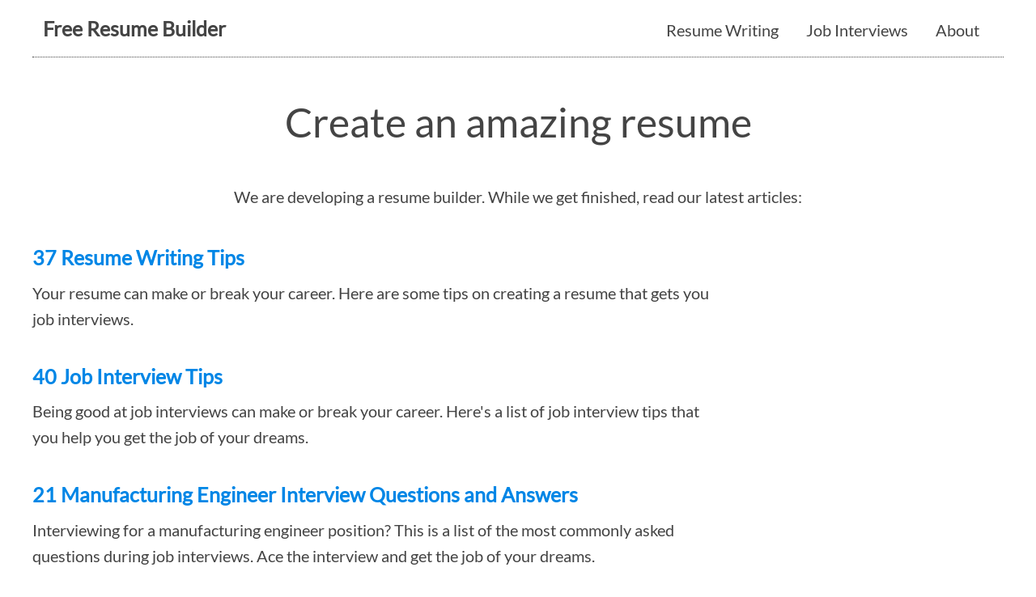

--- FILE ---
content_type: text/html; charset=utf-8
request_url: https://www.freeresumebuilder.io/
body_size: 4887
content:
<!DOCTYPE html>
    <html lang="en">    
    <head>
        <meta name="viewport" content="width=device-width, initial-scale=1.0">
        <title>Create an amazing resume</title>
        <meta name="description" content="We teach you how to create a winning resume, ace the job interview and launch the career of your dreams.">
        <script async src="https://www.googletagmanager.com/gtag/js?id=G-XW6SRMVM0R"></script>
<script>
  window.dataLayer = window.dataLayer || [];
  function gtag(){dataLayer.push(arguments);}
  gtag('js', new Date());

  gtag('config', 'G-XW6SRMVM0R');
</script>
<link rel="apple-touch-icon" sizes="180x180" href="/static/icon/apple-touch-icon.png">                          
<link rel="icon" type="image/png" sizes="32x32" href="/static/icon/favicon-32x32.png">
<link rel="icon" type="image/png" sizes="16x16" href="/static/icon/favicon-16x16.png">
<link rel="manifest" href="/static/icon/site.webmanifest">
<link rel="mask-icon" href="/static/icon/safari-pinned-tab.svg" color="#5bbad5">
<link rel="shortcut icon" href="/static/icon/favicon.ico">
<meta name="apple-mobile-web-app-title" content="Free Resume Builder">
<meta name="application-name" content="Free Resume Builder">
<meta name="msapplication-TileColor" content="#00aba9">
<meta name="msapplication-config" content="/static/icon/browserconfig.xml">
<meta name="theme-color" content="#ffffff">
<style>
	@font-face {
  font-display: swap;
  font-family: 'Lato';
  font-style: normal;
  font-weight: 400;
  src: url('/static/lato-v23-latin-regular.woff2') format('woff2'),
       url('/static/lato-v23-latin-regular.woff') format('woff');
}
</style>
<link rel="stylesheet" href="/static/freeresumebuilder.css">    
    </head>
    <body><div class="main-nav container">
            <h2 class="main-nav-brand">
                <a href="//www.freeresumebuilder.io/">Free Resume Builder</a>
            </h2>
            
<script>
    function toggleHamburguer() {
        var x = document.getElementById("main-nav-menu");
        var hamburguer = document.getElementById("hamburguer-icon");
        if (x.style.display !== "block") {
            x.style.display = "block";
            hamburguer.innerHTML = "&#10006;";
        } else {
            x.style.display = "none";
            hamburguer.innerHTML = "&#9776;";
        }
    }
</script>
              <span id="main-nav-hamburguer"><a id="hamburguer-icon" href="#" onclick="toggleHamburguer()">&#9776;</a></span>
    
            <ul id="main-nav-menu">
              <li><a href="resume-writing-tips">Resume Writing</a></li>
              <li><a href="job-interview-tips">Job Interviews</a></li>
              <li><a href="about">About</a></li>
            </ul>
    </div>
<div class="container flex-container">
    <h1 class="headline">Create an amazing resume</h1>
    <h3 style="text-align:center">We are developing a resume builder. While we get finished, read our latest articles:</h3><br><br> 
    
        <ul class="blog-posts-list">
                
<li class="blog-post-excerpt">
    <a href="/resume-writing-tips">
        <h2 class="blog-post-excerpt-title">37 Resume Writing Tips</h2>
    </a>
    <p class="blog-post-excerpt-description">Your resume can make or break your career. Here are some tips on creating a resume that gets you job interviews.</p>
</li>
    
<li class="blog-post-excerpt">
    <a href="/job-interview-tips">
        <h2 class="blog-post-excerpt-title">40 Job Interview Tips</h2>
    </a>
    <p class="blog-post-excerpt-description">Being good at job interviews can make or break your career. Here's a list of job interview tips that you help you get the job of your dreams.</p>
</li>
    
<li class="blog-post-excerpt">
    <a href="/manufacturing-engineer-interview-questions-answers">
        <h2 class="blog-post-excerpt-title">21 Manufacturing Engineer Interview Questions and Answers</h2>
    </a>
    <p class="blog-post-excerpt-description">Interviewing for a manufacturing engineer position? This is a list of the most commonly asked questions during job interviews. Ace the interview and get the job of your dreams.</p>
</li>
    
<li class="blog-post-excerpt">
    <a href="/career-transition-coach">
        <h2 class="blog-post-excerpt-title">Coaching for Career Transition: 10 Steps to Change Your Career</h2>
    </a>
    <p class="blog-post-excerpt-description">Learn how to transition your career using a coaching service, the benefits of coaching and a step-by-step guide on how to do it yourself.</p>
</li>
    
<li class="blog-post-excerpt">
    <a href="/engineering-management-books">
        <h2 class="blog-post-excerpt-title">Top 25 Engineering Management Books</h2>
    </a>
    <p class="blog-post-excerpt-description">This is a list of the top 25 engineering management books for the aspiring engineer manager or the experienced professional looking to improve their skills.</p>
</li>
    
<li class="blog-post-excerpt">
    <a href="/leading-with-purpose">
        <h2 class="blog-post-excerpt-title">Leading With Purpose: 15 Great Examples</h2>
    </a>
    <p class="blog-post-excerpt-description">Leading with purpose is fundamental if you want to achieve success in life and in business. Learn how to lead with purpose with these 15 easy examples.</p>
</li>
    
<li class="blog-post-excerpt">
    <a href="/career-coaching">
        <h2 class="blog-post-excerpt-title">What is Career Coaching? 12 Reasons to Hire a Career Coach</h2>
    </a>
    <p class="blog-post-excerpt-description">Learn what career coaching is, how much it costs to hire a career coach and how to select your first coach. You will also learn the benefits of career coaching for your professional life.</p>
</li>
    
<li class="blog-post-excerpt">
    <a href="/accounting-cpa-recruiting-firms-headhunters">
        <h2 class="blog-post-excerpt-title">Top 15 Accounting/CPA Recruiting Firms and Headhunters</h2>
    </a>
    <p class="blog-post-excerpt-description">If you're looking for an accounting job or seeking to hire an accountant, here's a list of the top 15 recruiting companies specializing in placing accountants and CPAs in top jobs.</p>
</li>
    
<li class="blog-post-excerpt">
    <a href="/keywords-supply-chain-management-logistics">
        <h2 class="blog-post-excerpt-title">Top 60+ Supply Chain/Logistics Resume Keywords</h2>
    </a>
    <p class="blog-post-excerpt-description">A list of supply chain management and logistics keywords that hiring managers and scanning software look for in resumes. Add these keywords to increase the chances of getting a job interview.</p>
</li>
    
<li class="blog-post-excerpt">
    <a href="/what-am-I-good-at">
        <h2 class="blog-post-excerpt-title">What am I good at? 17+ Surprising Answers</h2>
    </a>
    <p class="blog-post-excerpt-description">Do you want to know what you're good at? This article gives you a step by step process that helps you understand your strengths plus 17 examples of skills to compare with yourself.</p>
</li>
    
<li class="blog-post-excerpt">
    <a href="/part-time-request">
        <h2 class="blog-post-excerpt-title">Part Time Request Letter - 2 Samples</h2>
    </a>
    <p class="blog-post-excerpt-description">Want to move from full-time work to part-time? Use these two full-time to part-time letters and get a better work life balance.</p>
</li>
    
<li class="blog-post-excerpt">
    <a href="/kohls-interview-questions-answers">
        <h2 class="blog-post-excerpt-title">21 Kohl’s Interview Questions and Answers</h2>
    </a>
    <p class="blog-post-excerpt-description">The list of Kohl's mostly asked job interview questions(and their answers) for job hunters. Study these to ace Kohl's job interview.</p>
</li>
    
<li class="blog-post-excerpt">
    <a href="/engineering-resume-keywords">
        <h2 class="blog-post-excerpt-title">25+ Best Engineering Resume Keywords and Buzzwords</h2>
    </a>
    <p class="blog-post-excerpt-description">A list of engineering keywords hiring managers and scanning software look for in resumes. Add these keywords to increase the chances of getting a job interview.</p>
</li>
    
<li class="blog-post-excerpt">
    <a href="/examples-work-philosophy">
        <h2 class="blog-post-excerpt-title">17 Great Examples of Work Philosophy: What is Your Philosophy Towards Work?</h2>
    </a>
    <p class="blog-post-excerpt-description">The best examples of work philosophy and answers to the interview question: 'What is your philosophy towards work?' Collaboration, hard work, empathy and more...</p>
</li>
    
<li class="blog-post-excerpt">
    <a href="/trainer-interview-questions-answers">
        <h2 class="blog-post-excerpt-title">21 Best Corporate Trainer Interview Questions and Answers</h2>
    </a>
    <p class="blog-post-excerpt-description">Pass your trainer interview with this list of the most commonly asked questions for corporate trainers(and its answers). Leave a good impression and get the job of your dreams.</p>
</li>
    
<li class="blog-post-excerpt">
    <a href="/engineering-manager-interview-questions-answers">
        <h2 class="blog-post-excerpt-title">25+ Great Engineering Manager Interview Questions and Answers</h2>
    </a>
    <p class="blog-post-excerpt-description">The 25+ most commonly asked interview questions for engineering managers. Learn the secrets Apple, Microsoft, Google, IBM don't want you to know. Also get the right answers to those questions.</p>
</li>
    
<li class="blog-post-excerpt">
    <a href="/lost-motivation-work">
        <h2 class="blog-post-excerpt-title">21 Reasons Why You Lost Motivation for Work (and Solutions)</h2>
    </a>
    <p class="blog-post-excerpt-description">These are the 21 most common reasons why people lose motivation for work and it's solutions, whether you've lost motivation at work or need to work on your own projects.</p>
</li>
    
<li class="blog-post-excerpt">
    <a href="/vacation-request-email-manager">
        <h2 class="blog-post-excerpt-title">Vacation Request Email to Manager (3 Samples)</h2>
    </a>
    <p class="blog-post-excerpt-description">How to write a vacation request email to send to your manager. We give you 3 examples you can copy paste to your email service, customize it to your needs and send away.</p>
</li>
    
<li class="blog-post-excerpt">
    <a href="/request-change-shift-schedule">
        <h2 class="blog-post-excerpt-title">3 Sample Requests for Change of Shift Schedule, Letter + Email</h2>
    </a>
    <p class="blog-post-excerpt-description">Three examples on how to ask your employer to change your shift schedule. Two of these examples are through letter and one through email.</p>
</li>
    
<li class="blog-post-excerpt">
    <a href="/why-finding-job-hard">
        <h2 class="blog-post-excerpt-title">21 Reasons Why Finding a Job is so Hard (solutions + tips)</h2>
    </a>
    <p class="blog-post-excerpt-description">Have you ever wondered why getting a job is so hard? Look no further, these are the 21 most common reasons why finding a job is hard and how to solve it.</p>
</li>
    
<li class="blog-post-excerpt">
    <a href="/walgreens-interview-questions-answers">
        <h2 class="blog-post-excerpt-title">25 Walgreens Interview Questions and Answers 2025</h2>
    </a>
    <p class="blog-post-excerpt-description">These are the 25 most asked questions at Walgreens interviews. You will also get the best answers for each question and insights into the Walgreens interview process.</p>
</li>
    
<li class="blog-post-excerpt">
    <a href="/GED-resume">
        <h2 class="blog-post-excerpt-title">How to Put GED on Resume - Tips and Tricks</h2>
    </a>
    <p class="blog-post-excerpt-description">Examples on how to put GED on your resume. Whether you're a high school dropout or have some college credits, this guide will teach you everything you need to know about resume writing with a GED.</p>
</li>
    
<li class="blog-post-excerpt">
    <a href="/phi-beta-kappa-resume">
        <h2 class="blog-post-excerpt-title">How to Put Phi Beta Kappa on Resume (Tips and Template)</h2>
    </a>
    <p class="blog-post-excerpt-description">How to list Phi Beta Kappa on your resume and increase your chances of getting a job. Learn how to format your resume for success.</p>
</li>
    
<li class="blog-post-excerpt">
    <a href="/make-waitressing-sound-good-resume">
        <h2 class="blog-post-excerpt-title">How to Make Waitressing Sound Good on a Resume</h2>
    </a>
    <p class="blog-post-excerpt-description">Learn how to make waitressing sound good on your resume even if you want to pivot away to a different career. Get tips and tricks as well as the templates to help you write your resume.</p>
</li>
    
<li class="blog-post-excerpt">
    <a href="/security-clearance-resume">
        <h2 class="blog-post-excerpt-title">How to List Security Clearance on Resume (Template and tips)</h2>
    </a>
    <p class="blog-post-excerpt-description">Step by step guide how to list security clearance on your resume without breaking the rules (templates included). Learn how to include active or expired clearances.</p>
</li>
    
<li class="blog-post-excerpt">
    <a href="/deans-list-resume">
        <h2 class="blog-post-excerpt-title">How to Include Dean's List on Resume - Step by Step</h2>
    </a>
    <p class="blog-post-excerpt-description">Step by step guide how to include Dean's List on your resume. With template, tips, and whether you should include it depending on the number of semesters.</p>
</li>
    
<li class="blog-post-excerpt">
    <a href="/eit-resume">
        <h2 class="blog-post-excerpt-title">How to Put EIT on Resume - Step by Step</h2>
    </a>
    <p class="blog-post-excerpt-description">Step by step guide on how to put the EIT certification on your resume(with template). Whether you're a seasoned engineer or just getting started with your career.</p>
</li>
    
<li class="blog-post-excerpt">
    <a href="/poster-presentation-resume-cv">
        <h2 class="blog-post-excerpt-title">How to Put Poster Presentation on Resume - Step by Step</h2>
    </a>
    <p class="blog-post-excerpt-description">Learn how to put poster presentation on your resume/cv. This guide gives you formatting tips and one simple template you can use for all your poster presentations.</p>
</li>
    
<li class="blog-post-excerpt">
    <a href="/subway-interview-questions-answers">
        <h2 class="blog-post-excerpt-title">Subway Interview Questions and Answers for 2025</h2>
    </a>
    <p class="blog-post-excerpt-description">Learn the most commonly asked questions at Subway job interviews. We also give you the answers you need to get that job.</p>
</li>
    
<li class="blog-post-excerpt">
    <a href="/list-projects-resume">
        <h2 class="blog-post-excerpt-title">How to List Projects on Resume - College, Job and Personal</h2>
    </a>
    <p class="blog-post-excerpt-description">Learn how to list your job, college and personal projects on your resume. Follow these tips to maximize your chances of getting an interview and a job.</p>
</li>
    
<li class="blog-post-excerpt">
    <a href="/list-double-major-resume">
        <h2 class="blog-post-excerpt-title">How to List Double Major on Resume - 7 Examples</h2>
    </a>
    <p class="blog-post-excerpt-description">7 examples how to list double major on your resume. You will also learn how to include minors and how to add double major with dual degrees.</p>
</li>
    
<li class="blog-post-excerpt">
    <a href="/ask-someone-forward-resume">
        <h2 class="blog-post-excerpt-title">7 Ways How to Ask Someone to Forward Your Resume Sample</h2>
    </a>
    <p class="blog-post-excerpt-description">Getting a job is hard. Why not ask someone to forward your resume and skip the big resume pile? Here are 7 examples on how to do it.</p>
</li>
    
<li class="blog-post-excerpt">
    <a href="/contract-work-resume">
        <h2 class="blog-post-excerpt-title">How to List Contract Work on Resume (2 Examples)</h2>
    </a>
    <p class="blog-post-excerpt-description">Learn how to put contracting work on your resume. Avoid the classic mistakes people make that stops them from getting the job.</p>
</li>
    
<li class="blog-post-excerpt">
    <a href="/shadowing-resume">
        <h2 class="blog-post-excerpt-title">How to Put Shadowing on a Resume (2 Examples)</h2>
    </a>
    <p class="blog-post-excerpt-description">Learn how to put shadowing on your resume. Whether you have professional experience or just getting started with your career.</p>
</li>
    
<li class="blog-post-excerpt">
    <a href="/coach-interview-questions-answers">
        <h2 class="blog-post-excerpt-title">25 Coach Interview Questions and Answers</h2>
    </a>
    <p class="blog-post-excerpt-description">Get the coaching job: these are the most common interview questions(and answers) for coaches. </p>
</li>
    
<li class="blog-post-excerpt">
    <a href="/mcdonalds-interview-questions-answers">
        <h2 class="blog-post-excerpt-title">McDonalds Interview Questions and Answers for 2025</h2>
    </a>
    <p class="blog-post-excerpt-description">The most commonly asked interview questions by McDonald's and how to get the job(with a good salary).</p>
</li>
    
<li class="blog-post-excerpt">
    <a href="/million-abbreviation">
        <h2 class="blog-post-excerpt-title">Abbreviation for Million (finance, science, and dollars)</h2>
    </a>
    <p class="blog-post-excerpt-description">Learn how to abbreviate Million in multiple contexts: finance, science, dollars and others.</p>
</li>
    
        </ul>    
    
</div>
<div class="footer-section">
        <div class="footer-container"> 
            
            <p>© 2026 Free Resume Builder, All Rights Reserved. <a href="/privacy-terms" style="color:inherit">Privacy Policy & Terms</a></p>
        </div>
    </div>

    </body></html>

--- FILE ---
content_type: text/css
request_url: https://www.freeresumebuilder.io/static/freeresumebuilder.css
body_size: 1867
content:
html, body, div, span, applet, object, iframe,
h1, h2, h3, h4, h5, h6, p, blockquote, pre,
a, abbr, acronym, address, big, cite, code,
del, dfn, em, img, ins, kbd, q, s, samp,
small, strike, strong, sub, sup, tt, var,
b, u, i, center,
dl, dt, dd, ol, ul, li,
fieldset, form, label, legend,
table, caption, tbody, tfoot, thead, tr, th, td,
article, aside, canvas, details, embed,
figure, figcaption, footer, header, hgroup,
menu, nav, output, ruby, section, summary,
time, mark, audio, video {
    margin: 0;
    padding: 0;
    border: 0;
    font-size: 100%;
    font: inherit;
    vertical-align: baseline;
    list-style: none;
}

html, body {height:100%;}

body {
    display:flex;
    flex-direction: column;
    color: #444444;
    font-family: 'Lato', sans-serif;
}


a { color: #0086E6; }
strong {font-weight:bold;}

.container { max-width:1200px; margin:0 auto; width:95%;}
.flex-container {flex: 1 0 auto;}

.button {
    color: white;
    font-weight:bold;
    font-size:16px;
    padding: 0.5em 1em 0.5em 1rem;
    text-align: center;
    text-decoration: none;
    border-style: none;
    display:inline-block;
    cursor: pointer;
}

.btn-success {background-color: #4CAF50;}
.btn-secondary {background-color: #6c757d;}
.btn-primary {background-color: #008CBA;}
.btn-danger {background-color: #f44336;}
.btn-warning {background-color: #ffc107; color: #212529;}

.ag_component { border: 1px solid gray; }

/* NAV */
/* NAV */
.main-nav { display: flex; justify-content: space-between; padding-top:1em; padding-bottom:1em;
	border-bottom-style:dotted; border-bottom-width:1px;}
.main-nav-brand { font-weight:bold; display:inline; font-size:1.25rem; padding-left:0.5em; padding-right:0.5em;}
.main-nav-brand a { text-decoration: none; color:inherit; }

#main-nav-hamburguer {display: none; }
#main-nav-hamburguer a {text-decoration:none; color:inherit;}
#main-nav-menu {display:block; margin-top:0.25em;}
#main-nav-menu li {display:inline-block; margin-right:1.5em}
#main-nav-menu a {color:inherit; text-decoration:none;}
#main-nav-menu li:hover a {text-decoration:underline;}

.headline {text-align:center; margin: 1em 0 1em 0; font-size:2.5rem;}

@media (max-width: 767px) {
    html {font-size:16px;}
    body {font-size:16px;}
    .main-nav { flex-direction: column; text-align:center;}
    .main-nav-menu {margin-top:0.5rem;}
    .headline { margin: 0.5em 0 0.5em 0;}
    .blog-posts-list {max-width:98%;}

    #main-nav-menu {display:none}
    #main-nav-menu li {display:block; margin-right:0;
	margin-top:0.5em; font-size: 1.2em;
	}
    #main-nav-hamburguer {
      font-size:1.5em;
      display:block;
      position:absolute;
        right: 0.5em;
    }
}

@media (min-width: 768px) {
    html {font-size:20px;}
    body {font-size:20px;}
    .headline {max-width:90%; margin: 1em auto; }
    .blog-posts-list {max-width:70%;}
}

/* BLOG */
.blog-categories-list { margin-bottom:2em;}
.blog-categories-list li { display: inline-block; margin-right: 2em; font-size:20px;}

/*.blog-posts-list { display: flex; justify-content: space-around; flex-wrap: wrap; }*/
/* .blog-post-excerpt { font-size: 1.25rem; margin-bottom:3em; font-weight: bold;}
.blog-post-excerpt a { text-decoration: none; color: inherit; }
.blog-post-excerpt a:hover { text-decoration: none; color: #0086E6; }
.blog-post-picture { max-width: 100%; height:auto; }*/

.blog-post-excerpt { margin-bottom:2em;}
.blog-post-excerpt h2 {font-size: 1.25rem; font-weight: bold; margin-bottom:0.5em;}
.blog-post-excerpt p {line-height:1.60em;}
.blog-post-excerpt a { text-decoration: none; color: #0086E6; }
.blog-post-excerpt a:hover { text-decoration: underline;}

.blog-post { max-width:35em; margin:0 auto; margin-bottom:5em;}
.blog-post ul, .blog-post ol {margin-left: 1em}
.blog-post p, .blog-post li {  line-height:1.60em; margin-bottom:1.2em; }
.blog-post h2 {  margin-top:2em; margin-bottom:1em; font-size:1.5rem; font-weight:600;}
.blog-post h3 {  margin-top:2em; margin-bottom:1em; font-size:1.25rem; font-weight:400;}
.blog-post .warning { background-color: #ffc1c5; border: 1px solid red; padding:0.5em; }
.blog-post img { display:block; max-width:33em; margin:2em auto 2em auto; }
.blog-post ul li {list-style-type: disc}
.blog-post ol li {list-style-type: decimal}
.blog-post li {line-height:1.60em; margin-bottom:1.2em;}
.blog-post a {text-decoration:none}
.blog-post a:hover {text-decoration:underline}

.infobox {
    background-color: #cce5ff; color: #004085;
    border-color: #b8daff; border-style: solid; border-width: 1px;
    font-size:0.85em; font-family: Arial, Sans-serif;
    padding:1em;
}
.infobox li {margin-bottom: 0}
.infobox em {font-style:italic}
.infobox > *:last-child {margin-bottom:0}
.infobox + p, .infobox + ul, .infobox + ol {margin-top:1em}

.interview-answers {background-color: #dfffd0; padding: 1.5em 1em 1.5em 2.5em; border: 1px solid green; margin-bottom:1.2em}
.interview-answers li:last-child {  margin-bottom:0;}

/* FOOTER */
/* FOOTER */
.footer-section {
    flex-shrink: 0;
    background-color: #4b4b4d;
    color: #c4c4c4;
    font-size: 0.8rem;
    text-align:center;
    padding: 0.8em 12px 0.8em 12px;
}

.footer-container {
    max-width:1024px;
    margin: 0 auto;
}

.footer-menu li{display: inline-block; font-size:1.5em;margin-bottom:0.25em;}
.footer-menu a {color:inherit; text-decoration:none;}
.footer-menu a:hover {text-decoration: underline;}
